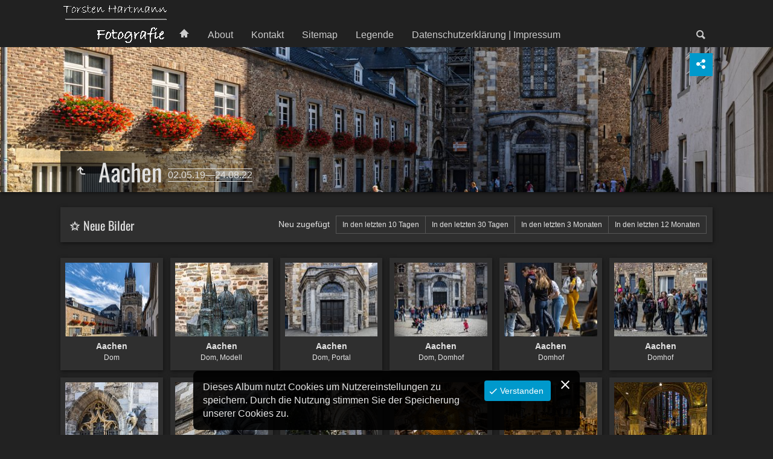

--- FILE ---
content_type: text/html
request_url: https://hartmann-torsten.net/Orte/Aachen/index.html
body_size: 17702
content:
<!doctype html>
<html lang="de" class="no-js" data-level="1">
	<!-- Generated by jAlbum app (https://jalbum.net) -->
	<head>
		<meta charset="UTF-8">
		<meta http-equiv="x-ua-compatible" content="ie=edge">
		<meta name="viewport" content="width=device-width, initial-scale=1.0, viewport-fit=cover">
		<link rel="preload" href="../res/icon/skinicon-fat.woff?v7.1.4" as="font" type="font/woff" crossorigin>
		<link rel="preload" href="../res/icon/skinicon-fat.ttf?v7.1.4" as="font" type="font/ttf" crossorigin>
		<title>Aachen</title>
		<meta name="description" content="Aachen">
		<meta name="generator" content="jAlbum 38.2.1 & Tiger 7.1.4 [Linen]">
		<meta name="keywords" content="Torsten Hartmann, Mittenaar, Ballersbach,Fotografie, Hessen, Lahn Dill Kreis, Dillenburg, Marburg, Wetzlar, Greifenstein, Haiger, Kassel, Herbornseelbach, Berlin, Mittenaar, Fulda, Beilstein, Frankfurt, Bad Humburg, Lich, Siegen, Limburg, Braunfels, Koblenz, Köln, Kassel, Wetzlar, Weilburg, Wiesbaden, Lauterbach, Bad Ems, Bad Nauheim, Bamberg, Grünberg, Büdingen, Essen, Dortmund, Hachenburg, Heidelberg">
		<meta property="og:url" content="https://hartmann-torsten.net/Orte/Aachen/index.html">
		<meta property="og:image" content="https://hartmann-torsten.net/Orte/Aachen/shareimage.jpg">
		<meta property="og:image:secure_url" content="https://hartmann-torsten.net/Orte/Aachen/shareimage.jpg">
		<meta property="og:image:width" content="300">
		<meta property="og:image:height" content="225">
		<link rel="image_src" href="https://hartmann-torsten.net/Orte/Aachen/shareimage.jpg">
		<meta name="twitter:image" content="https://hartmann-torsten.net/Orte/Aachen/shareimage.jpg">
		<meta property="og:title" content="Aachen">
		<meta property="og:description" content="Aachen">
		<meta property="og:type" content="website">
		<meta name="twitter:title" content="Aachen">
		<meta name="twitter:card" content="summary_large_image">
		<meta name="apple-mobile-web-app-status-bar-style" content="black-translucent">
		<meta name="mobile-web-app-capable" content="yes">
		<meta name="format-detection" content="telephone=no">
		<link rel="manifest" href="../res/site.webmanifest" crossorigin="use-credentials">
		<link rel="apple-touch-icon" sizes="180x180" href="../res/apple-touch-icon.png">
		<link rel="icon" type="image/png" sizes="32x32" href="../res/favicon-32x32.png">
		<link rel="icon" type="image/png" sizes="16x16" href="../res/favicon-16x16.png">
		<link rel="mask-icon" href="../res/safari-pinned-tab.svg" color="#222222">
		<link rel="icon" href="../res/favicon.ico">
		<meta name="msapplication-config" content="../res/browserconfig.xml">
		<meta name="theme-color" content="#222222">
		<meta name="msapplication-TileColor" content="#222222">
		<link rel="stylesheet" href="../res/common.css?v=7.1.4">
		<link rel="preload" href="folderimg.jpg?v=6" as="image" media="(max-width:800px)">
		<link rel="preload" href="folderimage.jpg?v=6" as="image" media="(min-width:801px)">
		<link rel="preload" href="folderimg@2x.jpg?v=6" as="image" media="(min-resolution:2dppx) and (max-width:800px)">
		<link rel="preload" href="folderimage@2x.jpg?v=6" as="image" media="(min-resolution:2dppx) and (min-width:801px)">
		<style>
			@media (max-width:800px) { .hero { background-image: url(folderimg.jpg?v=6); } }
			@media (min-width:801px) { .hero { background-image: url(folderimage.jpg?v=6); } }
			@media (min-resolution: 2dppx) and (max-width:800px) { .hero { background-image: url(folderimg@2x.jpg?v=6); } }
			@media (min-resolution: 2dppx) and (min-width:801px) { .hero { background-image: url(folderimage@2x.jpg?v=6); } }
		</style>
	<link rel="alternate" href="album.rss" type="application/rss+xml"/>
</head>
	<body id="index" class="index scrollable stop-transitions dark-mode sub-album full-width icon-fat use-mainbg">
		<section class="top-bar has-logo has-menu has-search sticky">
			<div class="cont">
				<div class="home-link align-left"><a href="../index.html" class="logo"  data-tooltip title="Hauptseite"><img src="../res/f_logo2.gif"></a></div>
				<div class="left-column align-left">
					<div class="topnavigation"><a class="topnav-toggle icon-menu btn" data-topnav-toggle></a><nav class="navigation" data-length="5"><a class="icon-home" href="https://www.hartmann-torsten.net/"><span> home</span></a><ul class="dropdown menu"><li><a href="../About.html">About</a></li><li><a href="../Contact.html">Kontakt</a></li><li><a href="../Sitemap.html">Sitemap</a></li><li><a href="../Legende.html">Legende</a></li><li><a href="../Impressum.html">Datenschutzerklärung | Impressum</a></li></ul></nav></div>
				</div>
				<div class="right-column">
					<form class="search closed"><div class="search-input"><input type="text" placeholder="Suchen..." aria-label="Suche" data-tooltip='{"stay":6000,"html":"<b>Suche</b> - verwende <kbd>&#xff02;A B&#xff02;</kbd> für eine exakte, <kbd>A und B</kbd> für eine erweiterte Suche. Trennzeichen für einzelne Worte sind <em> </em>&nbsp;(Leerzeichen), <em>(</em>, <em>)</em>, <em>[</em>, <em>]</em>, <em>+</em>, <em>.</em>, <em>_</em>, <em>/</em> und <em>-</em>"}'></div><a class="search-btn button icon-search" data-tooltip title="Suche"></a></form>
				</div>
			</div>
		</section>

		<section class="hero title-bottom full-width bg-image">

			<div class="hero-overlay color"></div>
			<div class="cont">
				<header class="bgimage">
					<div class="title">
<a class="back-btn button icon-one-level-up" href="../index.html" data-tooltip title="Eine Ebene nach oben"></a>
						<div class="head">
							<h1>Aachen <span class="date">02.05.19&mdash;24.08.22</span></h1>
						</div>
					</div>
				</header>
				<aside class="controls">
					<div class="buttons"><a class="button icon-connect" data-modal-open="social-share" data-tooltip title="Album teilen"></a></div>
				</aside>
			</div>
		</section>

		<section id="main" class="content hover-zoom">
			<article id="main-cont" class="base-overlay">
				<section id="search-new" class="cont-box hide-on-overlay"><div class="cont box small-column"><h4 class="icon-new"> Neue Bilder</h4><div class="search-new"></div></div></section>
				<section class="thumbnails hide-on-overlay" data-overlay="base">
					<div class="cont base fixgrid caption-below">
						<div class="card preload image hascaption landscape"><a class="thumb" href="slides/20220824-RTHC8971.jpg"><img src="thumbs/20220824-RTHC8971.jpg" width="154" height="123"></a><div class="caption"><div class="title">Aachen</div><div class="comment">Dom</div></div></div>
						<div class="card preload image hascaption landscape"><a class="thumb" href="slides/20190502-RTHA3325.jpg"><img src="thumbs/20190502-RTHA3325.jpg" width="154" height="123"></a><div class="caption"><div class="title">Aachen</div><div class="comment">Dom, Modell</div></div></div>
						<div class="card preload image hascaption landscape"><a class="thumb" href="slides/20190502-RTHA3323.jpg"><img src="thumbs/20190502-RTHA3323.jpg" width="154" height="123"></a><div class="caption"><div class="title">Aachen</div><div class="comment">Dom, Portal</div></div></div>
						<div class="card preload image hascaption landscape"><a class="thumb" href="slides/20190502-RTHA3463.jpg"><img src="thumbs/20190502-RTHA3463.jpg" width="154" height="123"></a><div class="caption"><div class="title">Aachen</div><div class="comment">Dom, Domhof</div></div></div>
						<div class="card preload image hascaption landscape"><a class="thumb" href="slides/20190502-RTHA3521.jpg"><img src="thumbs/20190502-RTHA3521.jpg" width="154" height="123"></a><div class="caption"><div class="title">Aachen</div><div class="comment">Domhof</div></div></div>
						<div class="card preload image hascaption landscape"><a class="thumb" href="slides/20190502-RTHA3522.jpg"><img src="thumbs/20190502-RTHA3522.jpg" width="154" height="123"></a><div class="caption"><div class="title">Aachen</div><div class="comment">Domhof</div></div></div>
						<div class="card preload image hascaption landscape"><a class="thumb" href="slides/20220824-RTHC8990.jpg"><img src="thumbs/20220824-RTHC8990.jpg" width="154" height="123"></a><div class="caption"><div class="title">Aachen</div><div class="comment">Dom</div></div></div>
						<div class="card preload image hascaption landscape"><a class="thumb" href="slides/20190502-RTHA3356.jpg"><img src="thumbs/20190502-RTHA3356.jpg" width="154" height="123"></a><div class="caption"><div class="title">Aachen</div><div class="comment">Dom</div></div></div>
						<div class="card preload image hascaption landscape"><a class="thumb" href="slides/20220824-RTHC8980.jpg"><img src="thumbs/20220824-RTHC8980.jpg" width="154" height="123"></a><div class="caption"><div class="title">Aachen</div><div class="comment">Dom</div></div></div>
						<div class="card preload image hascaption landscape"><a class="thumb" href="slides/20190502-RTHA3378.jpg"><img src="thumbs/20190502-RTHA3378.jpg" width="154" height="123"></a><div class="caption"><div class="title">Aachen</div><div class="comment">Dom ,  Kuppel des Oktogons</div></div></div>
						<div class="card preload image hascaption landscape"><a class="thumb" href="slides/20190502-RTHA3377.jpg"><img src="thumbs/20190502-RTHA3377.jpg" width="154" height="123"></a><div class="caption"><div class="title">Aachen</div><div class="comment">Dom ,  Barbarossaleuchter</div></div></div>
						<div class="card preload image hascaption landscape"><a class="thumb" href="slides/20190502-RTHA3383.jpg"><img src="thumbs/20190502-RTHA3383.jpg" width="154" height="123"></a><div class="caption"><div class="title">Aachen</div><div class="comment">Dom ,  Innenansicht</div></div></div>
						<div class="card preload image hascaption landscape"><a class="thumb" href="slides/20190502-RTHA3384.jpg"><img src="thumbs/20190502-RTHA3384.jpg" width="154" height="123"></a><div class="caption"><div class="title">Aachen</div><div class="comment">Dom ,  Innenansicht</div></div></div>
						<div class="card preload image hascaption landscape"><a class="thumb" href="slides/20190502-RTHA3386.jpg"><img src="thumbs/20190502-RTHA3386.jpg" width="154" height="123"></a><div class="caption"><div class="title">Aachen</div><div class="comment">Dom ,  Innenansicht</div></div></div>
						<div class="card preload image hascaption landscape"><a class="thumb" href="slides/20190502-RTHA3391.jpg"><img src="thumbs/20190502-RTHA3391.jpg" width="154" height="123"></a><div class="caption"><div class="title">Aachen</div><div class="comment">Dom ,  Innenansicht</div></div></div>
						<div class="card preload image hascaption landscape"><a class="thumb" href="slides/20190502-RTHA3400.jpg"><img src="thumbs/20190502-RTHA3400.jpg" width="154" height="123"></a><div class="caption"><div class="title">Aachen</div><div class="comment">Dom ,  Innenansicht</div></div></div>
						<div class="card preload image hascaption landscape"><a class="thumb" href="slides/20190502-RTHA3465.jpg"><img src="thumbs/20190502-RTHA3465.jpg" width="154" height="123"></a><div class="caption"><div class="title">Aachen</div><div class="comment">Domschatz</div></div></div>
						<div class="card preload image hascaption landscape"><a class="thumb" href="slides/20190502-RTHA3467.jpg"><img src="thumbs/20190502-RTHA3467.jpg" width="154" height="123"></a><div class="caption"><div class="title">Aachen</div><div class="comment">Domschatz</div></div></div>
						<div class="card preload image hascaption landscape"><a class="thumb" href="slides/20190502-RTHA3469.jpg"><img src="thumbs/20190502-RTHA3469.jpg" width="154" height="123"></a><div class="caption"><div class="title">Aachen</div><div class="comment">Domschatz</div></div></div>
						<div class="card preload image hascaption landscape"><a class="thumb" href="slides/20190502-RTHA3468.jpg"><img src="thumbs/20190502-RTHA3468.jpg" width="154" height="123"></a><div class="caption"><div class="title">Aachen</div><div class="comment">Domschatz</div></div></div>
					</div>
				</section>
				<section class="prev-next-links hide-on-overlay"><div class="cont"><div class="next-link has-bg"><a rel="next" href="../andernach/index.html" style="background-image:url(../andernach/thumbs/20230916-RTHD2742.jpg)"><span class="caption">Andernach <span class="icon-caret-right"></span></span></a></div></div></section>
			</article>
		</section>
		<section class="footer opaque">
			<div class="cont">
				<footer>
					<div class="folder-info"><div class="modifieddate"><span>Geändert</span> 27.12.25, 09:55</div><div class="counts"><span class="images">60&nbsp;Bilder</span></div></div>
					<div class="credits"><a href="http://news.ballersbach.com/index.php?/categories/6-Fotografie" target="_blank">News</a></div>
				</footer>
				<div class="custom"><head>
		<meta http-equiv="content-type" content="text/html;charset=utf-8" />
		<style type="text/css" media="all"><!--
.ds3 /*agl rulekind: base;*/ { font-size: xx-small; font-family: arial; }
.ds5 /*agl rulekind: base;*/ { font-size:x-small; font-family: arial; font-weight: bold; }
--></style>
</head>

<body>
<br>(C) Torsten Hartmann, Ballersbach<br>
<span class="ds3">Das Copyright f&uuml;r ver&ouml;ffentlichte, vom Autor selbst erstellte Objekte bleibt allein beim Autor der Seiten. Eine Vervielf&auml;ltigung oder Verwendung solcher Grafiken, Tondokumente, Videosequenzen und Texte in anderen elektronischen oder gedruckten Publikationen ist ohne ausdr&uuml;ckliche Zustimmung des Autors nicht gestattet.</font></p>
</div>
</csobj></a></font></div


<script type="text/javascript" src="http://www.hartmann-torsten.de/stat/track.php?mode=js"></script>
<noscript><img src="http://www.hartmann-torsten.de/stat/track.php?mode=img" border="0" alt="" width="1" height="1"></noscript></div>
</div>
			</div>
		</section>
		<div class="modal hidden" id="social-share" role="dialog" data-modal>
			<div class="window has-header">
				<header class="icon-connect"> Album teilen</header>
				<a class="btn close" data-close data-tooltip title="Fenster schließen"></a>
				<div class="content"><div class="social"><div class="preview"><img src="folderthumb.jpg" alt="Aachen"><div class="caption"><h3 class="title">Aachen</h3></div></div></div></div>
			</div>
		</div>
		<script src="https://ajax.googleapis.com/ajax/libs/jquery/3.7.1/jquery.min.js"></script>
		<script>window.jQuery || document.write('<script src="../res/jquery.min.js"><\/script>');</script>
		<script>(g=>{var h,a,k,p="The Google Maps JavaScript API",c="google",l="importLibrary",q="__ib__",m=document,b=window;b=b[c]||(b[c]={});var d=b.maps||(b.maps={}),r=new Set,e=new URLSearchParams,u=()=>h||(h=new Promise(async(f,n)=>{await (a=m.createElement("script"));e.set("libraries",[...r]+"");for(k in g)e.set(k.replace(/[A-Z]/g,t=>"_"+t[0].toLowerCase()),g[k]);e.set("callback",c+".maps."+q);a.src=`https://maps.${c}apis.com/maps/api/js?`+e;d[q]=f;a.onerror=()=>h=n(Error(p+" could not load."));a.nonce=m.querySelector("script[nonce]")?.nonce||"";m.head.append(a)}));d[l]?console.warn(p+" only loads once. Ignoring:",g):d[l]=(f,...n)=>r.add(f)&&u().then(()=>d[l](f,...n))})({key: "AIzaSyCcwtMolh1vLKI6eXGD4Pj9eG2rB5I_huU"});</script>
		<script src="../res/all.min.js?v=7.1.4"></script>
		<script>
			_jaWidgetBarColor = 'black';
			$(document).ready(function(){
				REL_PATH='Aachen/';PAGE_NAME='index.html';
				$.ajaxSetup({cache:true,contentType:false});
				$('body').removeClass('stop-transitions');
				$('#main').skin({"albumName":"Deutschland","makeDate":1766825745,"licensee":"f9d26fce70fed1ca8ba445b9005161f3","thumbDims":[154,123],"thumbsFill":!1,"pageWidth":1080,"locale":"de-DE","thumbsPerBatch":24,"uplink":"https://www.hartmann-torsten.net/","weblocationCounts":!0,"rightClickProtect":!0,"share":{"sites":"link","hook":".social"},"search":{"fields":"title,comment,name,creator,keywords","hook":".search"},"fixedShapeThumbs":!0,"markNew":{"days":30,"reference":"added"},"captionShowOnHover":!0,"hoverEffect":"hover-zoom","pageType":"index","rootPath":"../","resPath":"../res","relPath":"Aachen","level":1,"searchNew":{"days":"10,30,90,365","depth":"subfolders","hook":".search-new","reference":"added"},"previousFolderPath":"","previousFoldersLast":"","nextFolderPath":"../andernach/","nextFoldersFirst":"../andernach/index.html#img=20230916-RTHD2742.jpg","lightbox":{"afterLast":"nextfolder","thumbsVisible":!1,"displayOriginals":!1,"fitBetween":"panels","fitPadding":15,"showMap":!0,"transitionSpeed":600,"showNumbers":!0,"autohideControls":!0,"clickAction":"toggleall","mouseWheelAction":"navigation","showFullscreen":!0},"map":{"type":"hybrid","zoom":13,"index":!1,"apiKey":"AIzaSyCcwtMolh1vLKI6eXGD4Pj9eG2rB5I_huU"}});
				if (window.innerWidth < 640 || Modernizr.touchevents) { $('.dropdown.menu').dropdownMenu({fixed:!0}); }
				$('[data-tooltip]').addTooltip();
				$('[data-modal-open]').on('click', function(e){
					var t=$(e.target).data('modal-open');
					if(t&&(t=$('#'+t)).length){$('body').modal(t);}
				});
				$('[data-ask-permission]').askPermission();
				askTrackingConsent({"cookiePolicy":!0});
			});

		</script>

		<div id="jalbumwidgetcontainer"></div>
		<script>
		_jaSkin = "Tiger";
		_jaStyle = "Linen.css";
		_jaVersion = "38.2.1";
		_jaGeneratorType = "desktop";
		_jaLanguage = "de";
		_jaPageType = "index";
		_jaRootPath = "..";
		_jaUserId = "902666";
		var script = document.createElement("script");
		script.type = "text/javascript";
		script.async = true;
		script.src = "http"+("https:"==document.location.protocol?"s":"")+"://jalbum.net/widgetapi/load.js";
		document.getElementById("jalbumwidgetcontainer").appendChild(script);
		</script>
	</body>
</html>
